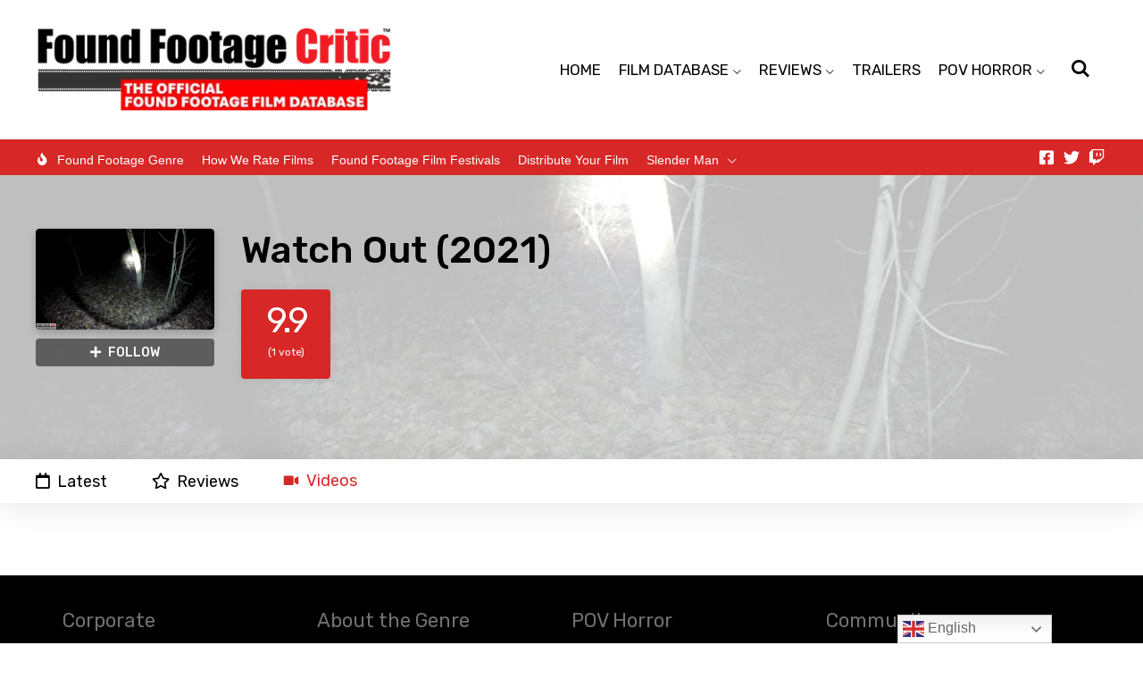

--- FILE ---
content_type: text/css; charset=utf-8
request_url: https://foundfootagecritic.com/wp-content/cache/autoptimize/autoptimize_single_fceb0bf268b0eeefc854dc95a01fd721.php?ver=1709162918
body_size: -328
content:
.elementor-927 .elementor-element.elementor-element-3596822{padding:30px}.elementor-927 .elementor-element.elementor-element-37eb70a .gp-pagination a.page-numbers,.elementor-927 .elementor-element.elementor-element-37eb70a .gp-pagination span.page-numbers,.elementor-927 .elementor-element.elementor-element-37eb70a .gp-pagination-load-more-button a{color:var(--e-global-color-accent)}.elementor-927 .elementor-element.elementor-element-37eb70a .gp-pagination,.elementor-927 .elementor-element.elementor-element-37eb70a .gp-pagination-load-more-button a,.elementor-927 .elementor-element.elementor-element-37eb70a .gp-pagination-arrows .gp-icons-default:before{font-weight:700}.elementor-927 .elementor-element.elementor-element-37eb70a .gp-pagination a.page-numbers,.elementor-927 .elementor-element.elementor-element-37eb70a .gp-pagination span.page-numbers,.elementor-927 .elementor-element.elementor-element-37eb70a .gp-pagination-load-more-button a,.elementor-927 .elementor-element.elementor-element-37eb70a .gp-pagination-load-more-button a:before,.elementor-927 .elementor-element.elementor-element-37eb70a .gp-pagination-load-more-button a:after{background-color:var(--e-global-color-primary)}.elementor-927 .elementor-element.elementor-element-37eb70a .gp-pagination a.page-numbers:hover,.elementor-927 .elementor-element.elementor-element-37eb70a .gp-pagination .current.page-numbers,.elementor-927 .elementor-element.elementor-element-37eb70a .gp-pagination-load-more-button a:hover,.elementor-927 .elementor-element.elementor-element-37eb70a .gp-pagination-load-more-button a:hover:before,.elementor-927 .elementor-element.elementor-element-37eb70a .gp-pagination-load-more-button a:hover:after{background-color:var(--e-global-color-secondary)}.elementor-927 .elementor-element.elementor-element-37eb70a .gp-pagination-arrows ul,.elementor-927 .elementor-element.elementor-element-37eb70a .gp-pagination-numbers ul{justify-content:center}.elementor-927 .elementor-element.elementor-element-37eb70a .gp-pagination{margin-top:20px}@media(max-width:1024px){.elementor-927 .elementor-element.elementor-element-3596822{padding:20px}}

--- FILE ---
content_type: text/javascript; charset=utf-8
request_url: https://foundfootagecritic.com/wp-content/cache/autoptimize/autoptimize_single_a829217dc2edd0861fc6f7fa175403c2.php?ver=2.10
body_size: -259
content:
function gpTraditionalTabs($){$('.gp-tab-type-traditional.gp-tab-label').on('click',function(){var tabLink=$(this),tabsContainer=tabLink.closest('.gp-element-advanced-tabs'),tabID=tabLink.data('tab');tabsContainer.find('.gp-tab-label').removeClass('gp-active');tabsContainer.find('.gp-tab-content').removeClass('gp-active');tabLink.addClass('gp-active');tabsContainer.find('.gp-tab-content[data-tab="'+tabID+'"]').addClass('gp-active');GhostPoolScripts.gpResizeEmbeds();if(tabsContainer.find('.gp-tab-content[data-tab="'+tabID+'"] .gp-element-carousel').length){window.dispatchEvent(new Event('resize'));setTimeout(function(){tabsContainer.find('.gp-tab-content[data-tab="'+tabID+'"] .gp-element-carousel').css('opacity',1);},500);}});$('.gp-tab-button a').on('click',function(){window.dispatchEvent(new Event('resize'));var tabLink=$(this),tabID=tabLink.attr('href');tabsContainer=$('#gp-tab-label-'+tabID).closest('.gp-element-advanced-tabs');tabsContainer.find('.gp-tab-label').removeClass('gp-active');tabsContainer.find('.gp-tab-content').removeClass('gp-active');$('#gp-tab-label-'+tabID).addClass('gp-active');$('#gp-tab-content-'+tabID).addClass('gp-active');GhostPoolScripts.gpResizeEmbeds();if(tabsContainer.find('.gp-tab-content[data-tab="'+tabID+'"] .gp-element-carousel').length){window.dispatchEvent(new Event('resize'));setTimeout(function(){tabsContainer.find('.gp-tab-content[data-tab="'+tabID+'"] .gp-element-carousel').css('opacity',1);},500);}});}
jQuery(function($){'use strict';gpTraditionalTabs($);});